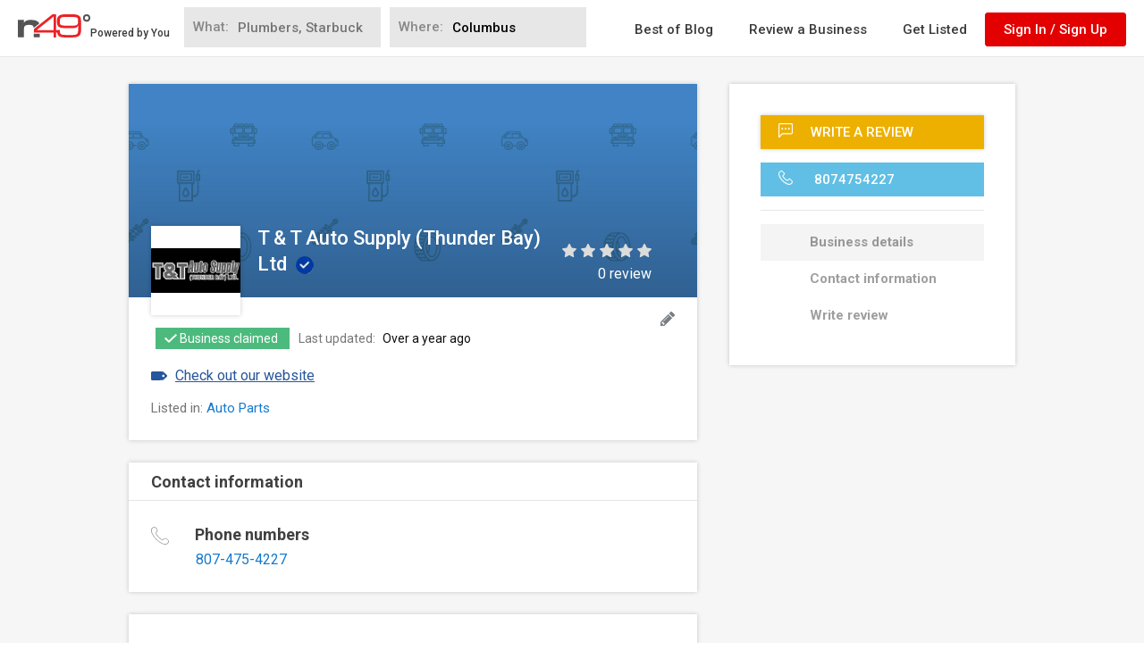

--- FILE ---
content_type: text/html; charset=utf-8
request_url: https://www.google.com/recaptcha/api2/anchor?ar=1&k=6LdgVgcUAAAAAP9c0KOEU9HL_eTdnplY8V4wsiee&co=aHR0cHM6Ly93d3cubjQ5LmNvbTo0NDM.&hl=en&v=PoyoqOPhxBO7pBk68S4YbpHZ&size=normal&anchor-ms=20000&execute-ms=30000&cb=bubkfrauiy0k
body_size: 49183
content:
<!DOCTYPE HTML><html dir="ltr" lang="en"><head><meta http-equiv="Content-Type" content="text/html; charset=UTF-8">
<meta http-equiv="X-UA-Compatible" content="IE=edge">
<title>reCAPTCHA</title>
<style type="text/css">
/* cyrillic-ext */
@font-face {
  font-family: 'Roboto';
  font-style: normal;
  font-weight: 400;
  font-stretch: 100%;
  src: url(//fonts.gstatic.com/s/roboto/v48/KFO7CnqEu92Fr1ME7kSn66aGLdTylUAMa3GUBHMdazTgWw.woff2) format('woff2');
  unicode-range: U+0460-052F, U+1C80-1C8A, U+20B4, U+2DE0-2DFF, U+A640-A69F, U+FE2E-FE2F;
}
/* cyrillic */
@font-face {
  font-family: 'Roboto';
  font-style: normal;
  font-weight: 400;
  font-stretch: 100%;
  src: url(//fonts.gstatic.com/s/roboto/v48/KFO7CnqEu92Fr1ME7kSn66aGLdTylUAMa3iUBHMdazTgWw.woff2) format('woff2');
  unicode-range: U+0301, U+0400-045F, U+0490-0491, U+04B0-04B1, U+2116;
}
/* greek-ext */
@font-face {
  font-family: 'Roboto';
  font-style: normal;
  font-weight: 400;
  font-stretch: 100%;
  src: url(//fonts.gstatic.com/s/roboto/v48/KFO7CnqEu92Fr1ME7kSn66aGLdTylUAMa3CUBHMdazTgWw.woff2) format('woff2');
  unicode-range: U+1F00-1FFF;
}
/* greek */
@font-face {
  font-family: 'Roboto';
  font-style: normal;
  font-weight: 400;
  font-stretch: 100%;
  src: url(//fonts.gstatic.com/s/roboto/v48/KFO7CnqEu92Fr1ME7kSn66aGLdTylUAMa3-UBHMdazTgWw.woff2) format('woff2');
  unicode-range: U+0370-0377, U+037A-037F, U+0384-038A, U+038C, U+038E-03A1, U+03A3-03FF;
}
/* math */
@font-face {
  font-family: 'Roboto';
  font-style: normal;
  font-weight: 400;
  font-stretch: 100%;
  src: url(//fonts.gstatic.com/s/roboto/v48/KFO7CnqEu92Fr1ME7kSn66aGLdTylUAMawCUBHMdazTgWw.woff2) format('woff2');
  unicode-range: U+0302-0303, U+0305, U+0307-0308, U+0310, U+0312, U+0315, U+031A, U+0326-0327, U+032C, U+032F-0330, U+0332-0333, U+0338, U+033A, U+0346, U+034D, U+0391-03A1, U+03A3-03A9, U+03B1-03C9, U+03D1, U+03D5-03D6, U+03F0-03F1, U+03F4-03F5, U+2016-2017, U+2034-2038, U+203C, U+2040, U+2043, U+2047, U+2050, U+2057, U+205F, U+2070-2071, U+2074-208E, U+2090-209C, U+20D0-20DC, U+20E1, U+20E5-20EF, U+2100-2112, U+2114-2115, U+2117-2121, U+2123-214F, U+2190, U+2192, U+2194-21AE, U+21B0-21E5, U+21F1-21F2, U+21F4-2211, U+2213-2214, U+2216-22FF, U+2308-230B, U+2310, U+2319, U+231C-2321, U+2336-237A, U+237C, U+2395, U+239B-23B7, U+23D0, U+23DC-23E1, U+2474-2475, U+25AF, U+25B3, U+25B7, U+25BD, U+25C1, U+25CA, U+25CC, U+25FB, U+266D-266F, U+27C0-27FF, U+2900-2AFF, U+2B0E-2B11, U+2B30-2B4C, U+2BFE, U+3030, U+FF5B, U+FF5D, U+1D400-1D7FF, U+1EE00-1EEFF;
}
/* symbols */
@font-face {
  font-family: 'Roboto';
  font-style: normal;
  font-weight: 400;
  font-stretch: 100%;
  src: url(//fonts.gstatic.com/s/roboto/v48/KFO7CnqEu92Fr1ME7kSn66aGLdTylUAMaxKUBHMdazTgWw.woff2) format('woff2');
  unicode-range: U+0001-000C, U+000E-001F, U+007F-009F, U+20DD-20E0, U+20E2-20E4, U+2150-218F, U+2190, U+2192, U+2194-2199, U+21AF, U+21E6-21F0, U+21F3, U+2218-2219, U+2299, U+22C4-22C6, U+2300-243F, U+2440-244A, U+2460-24FF, U+25A0-27BF, U+2800-28FF, U+2921-2922, U+2981, U+29BF, U+29EB, U+2B00-2BFF, U+4DC0-4DFF, U+FFF9-FFFB, U+10140-1018E, U+10190-1019C, U+101A0, U+101D0-101FD, U+102E0-102FB, U+10E60-10E7E, U+1D2C0-1D2D3, U+1D2E0-1D37F, U+1F000-1F0FF, U+1F100-1F1AD, U+1F1E6-1F1FF, U+1F30D-1F30F, U+1F315, U+1F31C, U+1F31E, U+1F320-1F32C, U+1F336, U+1F378, U+1F37D, U+1F382, U+1F393-1F39F, U+1F3A7-1F3A8, U+1F3AC-1F3AF, U+1F3C2, U+1F3C4-1F3C6, U+1F3CA-1F3CE, U+1F3D4-1F3E0, U+1F3ED, U+1F3F1-1F3F3, U+1F3F5-1F3F7, U+1F408, U+1F415, U+1F41F, U+1F426, U+1F43F, U+1F441-1F442, U+1F444, U+1F446-1F449, U+1F44C-1F44E, U+1F453, U+1F46A, U+1F47D, U+1F4A3, U+1F4B0, U+1F4B3, U+1F4B9, U+1F4BB, U+1F4BF, U+1F4C8-1F4CB, U+1F4D6, U+1F4DA, U+1F4DF, U+1F4E3-1F4E6, U+1F4EA-1F4ED, U+1F4F7, U+1F4F9-1F4FB, U+1F4FD-1F4FE, U+1F503, U+1F507-1F50B, U+1F50D, U+1F512-1F513, U+1F53E-1F54A, U+1F54F-1F5FA, U+1F610, U+1F650-1F67F, U+1F687, U+1F68D, U+1F691, U+1F694, U+1F698, U+1F6AD, U+1F6B2, U+1F6B9-1F6BA, U+1F6BC, U+1F6C6-1F6CF, U+1F6D3-1F6D7, U+1F6E0-1F6EA, U+1F6F0-1F6F3, U+1F6F7-1F6FC, U+1F700-1F7FF, U+1F800-1F80B, U+1F810-1F847, U+1F850-1F859, U+1F860-1F887, U+1F890-1F8AD, U+1F8B0-1F8BB, U+1F8C0-1F8C1, U+1F900-1F90B, U+1F93B, U+1F946, U+1F984, U+1F996, U+1F9E9, U+1FA00-1FA6F, U+1FA70-1FA7C, U+1FA80-1FA89, U+1FA8F-1FAC6, U+1FACE-1FADC, U+1FADF-1FAE9, U+1FAF0-1FAF8, U+1FB00-1FBFF;
}
/* vietnamese */
@font-face {
  font-family: 'Roboto';
  font-style: normal;
  font-weight: 400;
  font-stretch: 100%;
  src: url(//fonts.gstatic.com/s/roboto/v48/KFO7CnqEu92Fr1ME7kSn66aGLdTylUAMa3OUBHMdazTgWw.woff2) format('woff2');
  unicode-range: U+0102-0103, U+0110-0111, U+0128-0129, U+0168-0169, U+01A0-01A1, U+01AF-01B0, U+0300-0301, U+0303-0304, U+0308-0309, U+0323, U+0329, U+1EA0-1EF9, U+20AB;
}
/* latin-ext */
@font-face {
  font-family: 'Roboto';
  font-style: normal;
  font-weight: 400;
  font-stretch: 100%;
  src: url(//fonts.gstatic.com/s/roboto/v48/KFO7CnqEu92Fr1ME7kSn66aGLdTylUAMa3KUBHMdazTgWw.woff2) format('woff2');
  unicode-range: U+0100-02BA, U+02BD-02C5, U+02C7-02CC, U+02CE-02D7, U+02DD-02FF, U+0304, U+0308, U+0329, U+1D00-1DBF, U+1E00-1E9F, U+1EF2-1EFF, U+2020, U+20A0-20AB, U+20AD-20C0, U+2113, U+2C60-2C7F, U+A720-A7FF;
}
/* latin */
@font-face {
  font-family: 'Roboto';
  font-style: normal;
  font-weight: 400;
  font-stretch: 100%;
  src: url(//fonts.gstatic.com/s/roboto/v48/KFO7CnqEu92Fr1ME7kSn66aGLdTylUAMa3yUBHMdazQ.woff2) format('woff2');
  unicode-range: U+0000-00FF, U+0131, U+0152-0153, U+02BB-02BC, U+02C6, U+02DA, U+02DC, U+0304, U+0308, U+0329, U+2000-206F, U+20AC, U+2122, U+2191, U+2193, U+2212, U+2215, U+FEFF, U+FFFD;
}
/* cyrillic-ext */
@font-face {
  font-family: 'Roboto';
  font-style: normal;
  font-weight: 500;
  font-stretch: 100%;
  src: url(//fonts.gstatic.com/s/roboto/v48/KFO7CnqEu92Fr1ME7kSn66aGLdTylUAMa3GUBHMdazTgWw.woff2) format('woff2');
  unicode-range: U+0460-052F, U+1C80-1C8A, U+20B4, U+2DE0-2DFF, U+A640-A69F, U+FE2E-FE2F;
}
/* cyrillic */
@font-face {
  font-family: 'Roboto';
  font-style: normal;
  font-weight: 500;
  font-stretch: 100%;
  src: url(//fonts.gstatic.com/s/roboto/v48/KFO7CnqEu92Fr1ME7kSn66aGLdTylUAMa3iUBHMdazTgWw.woff2) format('woff2');
  unicode-range: U+0301, U+0400-045F, U+0490-0491, U+04B0-04B1, U+2116;
}
/* greek-ext */
@font-face {
  font-family: 'Roboto';
  font-style: normal;
  font-weight: 500;
  font-stretch: 100%;
  src: url(//fonts.gstatic.com/s/roboto/v48/KFO7CnqEu92Fr1ME7kSn66aGLdTylUAMa3CUBHMdazTgWw.woff2) format('woff2');
  unicode-range: U+1F00-1FFF;
}
/* greek */
@font-face {
  font-family: 'Roboto';
  font-style: normal;
  font-weight: 500;
  font-stretch: 100%;
  src: url(//fonts.gstatic.com/s/roboto/v48/KFO7CnqEu92Fr1ME7kSn66aGLdTylUAMa3-UBHMdazTgWw.woff2) format('woff2');
  unicode-range: U+0370-0377, U+037A-037F, U+0384-038A, U+038C, U+038E-03A1, U+03A3-03FF;
}
/* math */
@font-face {
  font-family: 'Roboto';
  font-style: normal;
  font-weight: 500;
  font-stretch: 100%;
  src: url(//fonts.gstatic.com/s/roboto/v48/KFO7CnqEu92Fr1ME7kSn66aGLdTylUAMawCUBHMdazTgWw.woff2) format('woff2');
  unicode-range: U+0302-0303, U+0305, U+0307-0308, U+0310, U+0312, U+0315, U+031A, U+0326-0327, U+032C, U+032F-0330, U+0332-0333, U+0338, U+033A, U+0346, U+034D, U+0391-03A1, U+03A3-03A9, U+03B1-03C9, U+03D1, U+03D5-03D6, U+03F0-03F1, U+03F4-03F5, U+2016-2017, U+2034-2038, U+203C, U+2040, U+2043, U+2047, U+2050, U+2057, U+205F, U+2070-2071, U+2074-208E, U+2090-209C, U+20D0-20DC, U+20E1, U+20E5-20EF, U+2100-2112, U+2114-2115, U+2117-2121, U+2123-214F, U+2190, U+2192, U+2194-21AE, U+21B0-21E5, U+21F1-21F2, U+21F4-2211, U+2213-2214, U+2216-22FF, U+2308-230B, U+2310, U+2319, U+231C-2321, U+2336-237A, U+237C, U+2395, U+239B-23B7, U+23D0, U+23DC-23E1, U+2474-2475, U+25AF, U+25B3, U+25B7, U+25BD, U+25C1, U+25CA, U+25CC, U+25FB, U+266D-266F, U+27C0-27FF, U+2900-2AFF, U+2B0E-2B11, U+2B30-2B4C, U+2BFE, U+3030, U+FF5B, U+FF5D, U+1D400-1D7FF, U+1EE00-1EEFF;
}
/* symbols */
@font-face {
  font-family: 'Roboto';
  font-style: normal;
  font-weight: 500;
  font-stretch: 100%;
  src: url(//fonts.gstatic.com/s/roboto/v48/KFO7CnqEu92Fr1ME7kSn66aGLdTylUAMaxKUBHMdazTgWw.woff2) format('woff2');
  unicode-range: U+0001-000C, U+000E-001F, U+007F-009F, U+20DD-20E0, U+20E2-20E4, U+2150-218F, U+2190, U+2192, U+2194-2199, U+21AF, U+21E6-21F0, U+21F3, U+2218-2219, U+2299, U+22C4-22C6, U+2300-243F, U+2440-244A, U+2460-24FF, U+25A0-27BF, U+2800-28FF, U+2921-2922, U+2981, U+29BF, U+29EB, U+2B00-2BFF, U+4DC0-4DFF, U+FFF9-FFFB, U+10140-1018E, U+10190-1019C, U+101A0, U+101D0-101FD, U+102E0-102FB, U+10E60-10E7E, U+1D2C0-1D2D3, U+1D2E0-1D37F, U+1F000-1F0FF, U+1F100-1F1AD, U+1F1E6-1F1FF, U+1F30D-1F30F, U+1F315, U+1F31C, U+1F31E, U+1F320-1F32C, U+1F336, U+1F378, U+1F37D, U+1F382, U+1F393-1F39F, U+1F3A7-1F3A8, U+1F3AC-1F3AF, U+1F3C2, U+1F3C4-1F3C6, U+1F3CA-1F3CE, U+1F3D4-1F3E0, U+1F3ED, U+1F3F1-1F3F3, U+1F3F5-1F3F7, U+1F408, U+1F415, U+1F41F, U+1F426, U+1F43F, U+1F441-1F442, U+1F444, U+1F446-1F449, U+1F44C-1F44E, U+1F453, U+1F46A, U+1F47D, U+1F4A3, U+1F4B0, U+1F4B3, U+1F4B9, U+1F4BB, U+1F4BF, U+1F4C8-1F4CB, U+1F4D6, U+1F4DA, U+1F4DF, U+1F4E3-1F4E6, U+1F4EA-1F4ED, U+1F4F7, U+1F4F9-1F4FB, U+1F4FD-1F4FE, U+1F503, U+1F507-1F50B, U+1F50D, U+1F512-1F513, U+1F53E-1F54A, U+1F54F-1F5FA, U+1F610, U+1F650-1F67F, U+1F687, U+1F68D, U+1F691, U+1F694, U+1F698, U+1F6AD, U+1F6B2, U+1F6B9-1F6BA, U+1F6BC, U+1F6C6-1F6CF, U+1F6D3-1F6D7, U+1F6E0-1F6EA, U+1F6F0-1F6F3, U+1F6F7-1F6FC, U+1F700-1F7FF, U+1F800-1F80B, U+1F810-1F847, U+1F850-1F859, U+1F860-1F887, U+1F890-1F8AD, U+1F8B0-1F8BB, U+1F8C0-1F8C1, U+1F900-1F90B, U+1F93B, U+1F946, U+1F984, U+1F996, U+1F9E9, U+1FA00-1FA6F, U+1FA70-1FA7C, U+1FA80-1FA89, U+1FA8F-1FAC6, U+1FACE-1FADC, U+1FADF-1FAE9, U+1FAF0-1FAF8, U+1FB00-1FBFF;
}
/* vietnamese */
@font-face {
  font-family: 'Roboto';
  font-style: normal;
  font-weight: 500;
  font-stretch: 100%;
  src: url(//fonts.gstatic.com/s/roboto/v48/KFO7CnqEu92Fr1ME7kSn66aGLdTylUAMa3OUBHMdazTgWw.woff2) format('woff2');
  unicode-range: U+0102-0103, U+0110-0111, U+0128-0129, U+0168-0169, U+01A0-01A1, U+01AF-01B0, U+0300-0301, U+0303-0304, U+0308-0309, U+0323, U+0329, U+1EA0-1EF9, U+20AB;
}
/* latin-ext */
@font-face {
  font-family: 'Roboto';
  font-style: normal;
  font-weight: 500;
  font-stretch: 100%;
  src: url(//fonts.gstatic.com/s/roboto/v48/KFO7CnqEu92Fr1ME7kSn66aGLdTylUAMa3KUBHMdazTgWw.woff2) format('woff2');
  unicode-range: U+0100-02BA, U+02BD-02C5, U+02C7-02CC, U+02CE-02D7, U+02DD-02FF, U+0304, U+0308, U+0329, U+1D00-1DBF, U+1E00-1E9F, U+1EF2-1EFF, U+2020, U+20A0-20AB, U+20AD-20C0, U+2113, U+2C60-2C7F, U+A720-A7FF;
}
/* latin */
@font-face {
  font-family: 'Roboto';
  font-style: normal;
  font-weight: 500;
  font-stretch: 100%;
  src: url(//fonts.gstatic.com/s/roboto/v48/KFO7CnqEu92Fr1ME7kSn66aGLdTylUAMa3yUBHMdazQ.woff2) format('woff2');
  unicode-range: U+0000-00FF, U+0131, U+0152-0153, U+02BB-02BC, U+02C6, U+02DA, U+02DC, U+0304, U+0308, U+0329, U+2000-206F, U+20AC, U+2122, U+2191, U+2193, U+2212, U+2215, U+FEFF, U+FFFD;
}
/* cyrillic-ext */
@font-face {
  font-family: 'Roboto';
  font-style: normal;
  font-weight: 900;
  font-stretch: 100%;
  src: url(//fonts.gstatic.com/s/roboto/v48/KFO7CnqEu92Fr1ME7kSn66aGLdTylUAMa3GUBHMdazTgWw.woff2) format('woff2');
  unicode-range: U+0460-052F, U+1C80-1C8A, U+20B4, U+2DE0-2DFF, U+A640-A69F, U+FE2E-FE2F;
}
/* cyrillic */
@font-face {
  font-family: 'Roboto';
  font-style: normal;
  font-weight: 900;
  font-stretch: 100%;
  src: url(//fonts.gstatic.com/s/roboto/v48/KFO7CnqEu92Fr1ME7kSn66aGLdTylUAMa3iUBHMdazTgWw.woff2) format('woff2');
  unicode-range: U+0301, U+0400-045F, U+0490-0491, U+04B0-04B1, U+2116;
}
/* greek-ext */
@font-face {
  font-family: 'Roboto';
  font-style: normal;
  font-weight: 900;
  font-stretch: 100%;
  src: url(//fonts.gstatic.com/s/roboto/v48/KFO7CnqEu92Fr1ME7kSn66aGLdTylUAMa3CUBHMdazTgWw.woff2) format('woff2');
  unicode-range: U+1F00-1FFF;
}
/* greek */
@font-face {
  font-family: 'Roboto';
  font-style: normal;
  font-weight: 900;
  font-stretch: 100%;
  src: url(//fonts.gstatic.com/s/roboto/v48/KFO7CnqEu92Fr1ME7kSn66aGLdTylUAMa3-UBHMdazTgWw.woff2) format('woff2');
  unicode-range: U+0370-0377, U+037A-037F, U+0384-038A, U+038C, U+038E-03A1, U+03A3-03FF;
}
/* math */
@font-face {
  font-family: 'Roboto';
  font-style: normal;
  font-weight: 900;
  font-stretch: 100%;
  src: url(//fonts.gstatic.com/s/roboto/v48/KFO7CnqEu92Fr1ME7kSn66aGLdTylUAMawCUBHMdazTgWw.woff2) format('woff2');
  unicode-range: U+0302-0303, U+0305, U+0307-0308, U+0310, U+0312, U+0315, U+031A, U+0326-0327, U+032C, U+032F-0330, U+0332-0333, U+0338, U+033A, U+0346, U+034D, U+0391-03A1, U+03A3-03A9, U+03B1-03C9, U+03D1, U+03D5-03D6, U+03F0-03F1, U+03F4-03F5, U+2016-2017, U+2034-2038, U+203C, U+2040, U+2043, U+2047, U+2050, U+2057, U+205F, U+2070-2071, U+2074-208E, U+2090-209C, U+20D0-20DC, U+20E1, U+20E5-20EF, U+2100-2112, U+2114-2115, U+2117-2121, U+2123-214F, U+2190, U+2192, U+2194-21AE, U+21B0-21E5, U+21F1-21F2, U+21F4-2211, U+2213-2214, U+2216-22FF, U+2308-230B, U+2310, U+2319, U+231C-2321, U+2336-237A, U+237C, U+2395, U+239B-23B7, U+23D0, U+23DC-23E1, U+2474-2475, U+25AF, U+25B3, U+25B7, U+25BD, U+25C1, U+25CA, U+25CC, U+25FB, U+266D-266F, U+27C0-27FF, U+2900-2AFF, U+2B0E-2B11, U+2B30-2B4C, U+2BFE, U+3030, U+FF5B, U+FF5D, U+1D400-1D7FF, U+1EE00-1EEFF;
}
/* symbols */
@font-face {
  font-family: 'Roboto';
  font-style: normal;
  font-weight: 900;
  font-stretch: 100%;
  src: url(//fonts.gstatic.com/s/roboto/v48/KFO7CnqEu92Fr1ME7kSn66aGLdTylUAMaxKUBHMdazTgWw.woff2) format('woff2');
  unicode-range: U+0001-000C, U+000E-001F, U+007F-009F, U+20DD-20E0, U+20E2-20E4, U+2150-218F, U+2190, U+2192, U+2194-2199, U+21AF, U+21E6-21F0, U+21F3, U+2218-2219, U+2299, U+22C4-22C6, U+2300-243F, U+2440-244A, U+2460-24FF, U+25A0-27BF, U+2800-28FF, U+2921-2922, U+2981, U+29BF, U+29EB, U+2B00-2BFF, U+4DC0-4DFF, U+FFF9-FFFB, U+10140-1018E, U+10190-1019C, U+101A0, U+101D0-101FD, U+102E0-102FB, U+10E60-10E7E, U+1D2C0-1D2D3, U+1D2E0-1D37F, U+1F000-1F0FF, U+1F100-1F1AD, U+1F1E6-1F1FF, U+1F30D-1F30F, U+1F315, U+1F31C, U+1F31E, U+1F320-1F32C, U+1F336, U+1F378, U+1F37D, U+1F382, U+1F393-1F39F, U+1F3A7-1F3A8, U+1F3AC-1F3AF, U+1F3C2, U+1F3C4-1F3C6, U+1F3CA-1F3CE, U+1F3D4-1F3E0, U+1F3ED, U+1F3F1-1F3F3, U+1F3F5-1F3F7, U+1F408, U+1F415, U+1F41F, U+1F426, U+1F43F, U+1F441-1F442, U+1F444, U+1F446-1F449, U+1F44C-1F44E, U+1F453, U+1F46A, U+1F47D, U+1F4A3, U+1F4B0, U+1F4B3, U+1F4B9, U+1F4BB, U+1F4BF, U+1F4C8-1F4CB, U+1F4D6, U+1F4DA, U+1F4DF, U+1F4E3-1F4E6, U+1F4EA-1F4ED, U+1F4F7, U+1F4F9-1F4FB, U+1F4FD-1F4FE, U+1F503, U+1F507-1F50B, U+1F50D, U+1F512-1F513, U+1F53E-1F54A, U+1F54F-1F5FA, U+1F610, U+1F650-1F67F, U+1F687, U+1F68D, U+1F691, U+1F694, U+1F698, U+1F6AD, U+1F6B2, U+1F6B9-1F6BA, U+1F6BC, U+1F6C6-1F6CF, U+1F6D3-1F6D7, U+1F6E0-1F6EA, U+1F6F0-1F6F3, U+1F6F7-1F6FC, U+1F700-1F7FF, U+1F800-1F80B, U+1F810-1F847, U+1F850-1F859, U+1F860-1F887, U+1F890-1F8AD, U+1F8B0-1F8BB, U+1F8C0-1F8C1, U+1F900-1F90B, U+1F93B, U+1F946, U+1F984, U+1F996, U+1F9E9, U+1FA00-1FA6F, U+1FA70-1FA7C, U+1FA80-1FA89, U+1FA8F-1FAC6, U+1FACE-1FADC, U+1FADF-1FAE9, U+1FAF0-1FAF8, U+1FB00-1FBFF;
}
/* vietnamese */
@font-face {
  font-family: 'Roboto';
  font-style: normal;
  font-weight: 900;
  font-stretch: 100%;
  src: url(//fonts.gstatic.com/s/roboto/v48/KFO7CnqEu92Fr1ME7kSn66aGLdTylUAMa3OUBHMdazTgWw.woff2) format('woff2');
  unicode-range: U+0102-0103, U+0110-0111, U+0128-0129, U+0168-0169, U+01A0-01A1, U+01AF-01B0, U+0300-0301, U+0303-0304, U+0308-0309, U+0323, U+0329, U+1EA0-1EF9, U+20AB;
}
/* latin-ext */
@font-face {
  font-family: 'Roboto';
  font-style: normal;
  font-weight: 900;
  font-stretch: 100%;
  src: url(//fonts.gstatic.com/s/roboto/v48/KFO7CnqEu92Fr1ME7kSn66aGLdTylUAMa3KUBHMdazTgWw.woff2) format('woff2');
  unicode-range: U+0100-02BA, U+02BD-02C5, U+02C7-02CC, U+02CE-02D7, U+02DD-02FF, U+0304, U+0308, U+0329, U+1D00-1DBF, U+1E00-1E9F, U+1EF2-1EFF, U+2020, U+20A0-20AB, U+20AD-20C0, U+2113, U+2C60-2C7F, U+A720-A7FF;
}
/* latin */
@font-face {
  font-family: 'Roboto';
  font-style: normal;
  font-weight: 900;
  font-stretch: 100%;
  src: url(//fonts.gstatic.com/s/roboto/v48/KFO7CnqEu92Fr1ME7kSn66aGLdTylUAMa3yUBHMdazQ.woff2) format('woff2');
  unicode-range: U+0000-00FF, U+0131, U+0152-0153, U+02BB-02BC, U+02C6, U+02DA, U+02DC, U+0304, U+0308, U+0329, U+2000-206F, U+20AC, U+2122, U+2191, U+2193, U+2212, U+2215, U+FEFF, U+FFFD;
}

</style>
<link rel="stylesheet" type="text/css" href="https://www.gstatic.com/recaptcha/releases/PoyoqOPhxBO7pBk68S4YbpHZ/styles__ltr.css">
<script nonce="81bpgd6OMDtq7OaPiz4P8Q" type="text/javascript">window['__recaptcha_api'] = 'https://www.google.com/recaptcha/api2/';</script>
<script type="text/javascript" src="https://www.gstatic.com/recaptcha/releases/PoyoqOPhxBO7pBk68S4YbpHZ/recaptcha__en.js" nonce="81bpgd6OMDtq7OaPiz4P8Q">
      
    </script></head>
<body><div id="rc-anchor-alert" class="rc-anchor-alert"></div>
<input type="hidden" id="recaptcha-token" value="[base64]">
<script type="text/javascript" nonce="81bpgd6OMDtq7OaPiz4P8Q">
      recaptcha.anchor.Main.init("[\x22ainput\x22,[\x22bgdata\x22,\x22\x22,\[base64]/[base64]/[base64]/[base64]/[base64]/UltsKytdPUU6KEU8MjA0OD9SW2wrK109RT4+NnwxOTI6KChFJjY0NTEyKT09NTUyOTYmJk0rMTxjLmxlbmd0aCYmKGMuY2hhckNvZGVBdChNKzEpJjY0NTEyKT09NTYzMjA/[base64]/[base64]/[base64]/[base64]/[base64]/[base64]/[base64]\x22,\[base64]\\u003d\x22,\x22wrB8fsOVU8K0YAzCtwI1w7YDw47DgMK1HMO6SRcYw43CsGlKw7/DuMO0wp/CoHklXw3CkMKgw6paEHh1P8KRGiRHw5h/wrwdQ13DgcOtHcO3woVzw7VUwrU7w4lEwqEpw7fCs2rCqHsuPMOeGxcHTcOSJcOHNRHCgQMPMGNQERo7M8Kgwo1kw7UEwoHDksO1McK7KMOKw67CmcOJeErDkMKPw53DsB4qwqJSw7/Cu8KZGMKwAMO4GxZqwqdES8OpL1sHwrzDhybDqlZBwrR+PDXDrsKHNWNhHBPDkcOIwocrE8KIw4/CiMOuw7jDkxM1SH3CnMKEwobDgVAbwqfDvsOnwqopwrvDvMKbwqjCs8K8dQouwrLCkl/Dpl4NwqXCmcKXwq4bMsKXw7R4PcKOwqYCLsKLwrHCq8KyeMOJG8Kww4fCv27Dv8KTw7kpecOfCcKhYsOMw4zCicONGcOSfRbDrgAYw6BRw5vDjMOlNcOCJMO9NsO3EW8IVCfCqRbCiMKLGT5lw5Mxw5fDsE1jOz/[base64]/DtkEDwrrDssOZY8Oxw6DCq0fDmcOyw5/DsMKQH8OawrXDsSNLw7RiCsK9w5fDiUl8fX3DthVTw7/CuMK2YsOlw7HDt8KOGMKZw4BvXMOXVMKkMcK+FHIwwrR3wq9uwqpowofDlkp2wqhBcGDCmlwCwpDDhMOEMCgBb1ldRzLDu8Ouwq3Dsjtcw7cwKxRtEkB8wq0tZmY2MXIxFF/[base64]/CocKPYgg9wq0ibMOEUsOuwo/[base64]/DsU9Rw6bCu8KmFBdOwpcew4ElID/DsmxlJMKfwo44w43Dsy1AwqVgU8OXZsKQwr7CocKxwofCgG48wqoIwonCpsOMwrDDizvDpcOoHsKAwqPCondfOEIKOzHCpcKAwqtSw6h0woEgNMKoAsKzwoLDjVbCpg4Mwq9lP0XCusKowq9TK2EsJcOWwp0eXsOIbRViw7hDwq5xHxPCm8OPw4/DqMK6NxkEw73Dj8KZwqLDugzDiWLDun/[base64]/[base64]/w7rDiwMiaMKLLcOxbWkxC1xUKl8udTPCgyHDugTCp8KCwpE/wr/DvcObZkA2XwAMwrZdLMOHwq3DgsOHwpRcVcKxw5sYU8OLwoAtVMOzEHvCrMKTXwbCusONDEkFLcOlw7E3US1GcnrCu8OUHVYsDmHCvUNnwoDCo09dw7DCoD7Dh3tGw4nCscKmYAPCpMK3ccKIwrNaX8OMwoF5w7B5wpXCpcOjwqorOwHDlMObV249w5LDrQJUZsKQIC/[base64]/w6Y3w63DrcKxX8KjGsKmwrMswrzCrXbChcOHIE1bdcOLKcKTe1cIdWDCjcOEX8O8w5IuPsKWwrZgwoFLwrFvYcK4woXCu8O0wqAGPMKXP8OxbxLCnsK4wo3DmcK6wp7ChG0HKMKGwrrCql04w47CsMOHK8K9w7/[base64]/DlsKqA8KzTmXDv8KUW3ENfsKOdUTCiMK1M8OHw4VFfkQ3w6jDqsKjwp/Duwd0wqbDp8KUE8KRNcO+QhvDm25RcA/DrEDDtw3Duz00wr02J8OFwpsHCcKVKcOrAsO+wrlaemnDg8Kfw5J0fsOewo5gwozCvApRwobDoRNKJiBBUDzCnsKhwrpWwo/Dk8O5w7BVw6zDtWsNw5s/[base64]/Dpi3CtTo0WsKMHcKhcsKGw4JtwrNMwqfDr8KfwofChxjCscOpwrYvw5/[base64]/DuSzCj0jCiTHDqy1awr/CtMKRKF4WwqMLw7nDrcOLwrEXDMKPUcKqwoA6wqZ6RMKUwr7Ci8O4w7RcdsOpbzTCoHXDo8OHXnrCvhlpI8OPwq0sw5DCtMKJCQvCiCY/[base64]/[base64]/wpjDvSnDmhs6w47Di8KveMOeNsK1w71Pw4Z0VMOZJCkhwo06NQTDisKaw6FLA8ORwqjDgWZgHMOywq/DlMKaw6fDonxDTcKpJcKtwocRPUY6w7c9woDCl8Kww7Y6RiXCnCnDl8OCw69zwrJWwp3Cr31QFcONPzBXwp7Dp2zDj8OJw5Rdwr7Co8OMInhRfsOnwr7DuMK2YMOmw7F8w7YIw5dYBMOJw6HCmMKOw6/CnMOuwr4fIsOtF0jDgilMwp0Xw6UOK8KbNzpVLQnCvsK5UQRLMkpSwoojwq7CiDfDhWxKw70iFsKMd8OEw4QSVcKDLjoRwq/CsMKFTsOXwpnDtX1iFcKiw6zCpMOQBi7DjsO6RcOHw6nDksKzPsOyf8O0wr/DulAvw4w6wrfDgG1pXMKeRQZQw6vDsA/CisOVYcKRfcK8w6LCp8OfEsKLwq7Dg8OzwpRoeFYQwqLClcKxw6J8SsOeM8KbwrhGPsKbwqNPw5zClcOFUcO/w7LDpsKSJl7DvlzDmcKKw5XDrsKbe0kjMsOafsK4wo0awo9jLmkYVwQ2wrnCoW3Cl8KfbDfDl13CsF0SaSbDsiYoWMK+OcO1Q2XCt3DDlsKewolDwoAMAiLCmMK9wpQ7H2bCjAnDqmhbGsO/w5fDsQldw5/CrcOfO0Abw67CnsOfFn/[base64]/wr12AjFww74KRcKMwoIcOkDDhzt2Fn7DmsKWwpXDmMOOw5McAkHClFbCvTnDhMKAJC/[base64]/[base64]/ClQNdasOEwoRDOsK1w7YJwpgWw4g/wpUnccO/w6bCgsKKwoTDn8KkMmDDoUPDkwvCtUVNw6rCmzk5QcKkw5x9J8KGBSdjIAdCBsOewrXDnMKyw5jClMOzTMOxIz4mNcK/O1ApwpfCncOww5vCj8Kkw6sDw7scMcO9wpnCjR7DjGZTw7lYw7kWwr3CvkUcUUlrwoJow5PCq8KGc34neMOzw5w7GWVWwq58woQvCEwhw5rCpE3Di3EqUcKESQTCusO3Flt7On3Dt8KJwq7Cjw9XcsOew4DDtCRMVn/DnSTDsyorwo9hA8K1w7fCv8OIDDkjwpHCnT7Ck0BxwpF4woHClmIIPQEEwp3Dg8KFbsKcJAHCoWzDocKdwprDiEBEdMK/[base64]/DnjnCv8KGw6vDkQfDiUt/[base64]/ClkzDqR/Donc6ZMO+bsO+wqDCgcOPwrjDmALDscK5f8KYU13Dp8KSw5ZMf0fCgy7DgsK3PS5yw7kOw4JLw6kXwrDChsOQf8Olw4PDjcOrSDwmw7wvw50LMMOcIXk4wrJSwpDDpsOFUCpwF8OhwovDtsOZwqDCiD0nJsOgVsKaWyxiUHXCuAsQw7fDoMKswr/CjsKiw6TDo8KYwoM/wrvDqh4MwqI5FgQUfsKNw5DDhgzDmQfDqwFiw6jCqsO7EkTCrApFdhPClAvCvmguwqBrw4zDrcKDw4XDm3/[base64]/DgxHCncKaTsKpw6ImXsKIEMOeY8KYM09QB8OuSGlOOTzCoQXCoGFgacOmwrfDvcKrw4RNGkjDogEiwoTDp0jDhVlSwrzDnsKLLDjDj2fCs8O+JEfCi3LCr8OBCMOVScKew7PDv8OawrcHw7DDrcOxSyrCuxDCo2nCtWN+w4fDvGw1TX4rP8OOa8Kdw5/DpMKiPsOLwpYgBsOfwpPDv8KOw4HDssKuwrnCnWLCmj7CnBRDOmzCgj3Dnh/Cs8OzNMKueX8+KnbCksOFHWjCrMOCw6LDkcOnIR82woHDpyXDgcKbwqFLw7QxUcKRBMO+TMKxOSXDvh/CpcO4GGp7wq1Zw752wofDinggJGsfE8Opw4FdZGvCocKvR8KeN8OAw48Fw4/DiSjComnCkz3CmsKpcsKEIVpZBBRmWsKaCsOcJMOkH0QZw5TDrFPDuMOMGMKlwrDCosOhwppDUMKEwq3CrTzCtsKhwqvCty1bwpFaw7rCgsKZw6/[base64]/DgcO+RFgdwofDjjbDtBrCmcKCTh43VcOkwqlzcA7DnsK/wo/CnMKPccOpwpZuYRsnUiHCqDzCsMOPPcKyTUnCnGtVcsKKw4Ntw4YgwpfCrsOFw4rCpcK6PMKHew/DscKZwqTCg3g6wqwyccO0w6EOY8KmKnbDt0rDojYMUMKZTUbCucKAwo7CjGjDnTzChcOyTk1Xw4nChmbCpwPCmTZGccKoXsOrN2XDnMKHwq/[base64]/CjC0Pw4Qxwpc8wqTCkVjDrWXDhgzDrFrChQbDnxtbdngjw4fChh3CjsO3Fh0vNiXDhcO3QjnDrxXDiU/[base64]/w7lTwqvDrMKrwo8owrXDlk/CiREBwqo1wpNSw63DjS0EdMKbw6zDl8OZQk9RecKNw64kw4XChmJnwqHDmMOrwqHCpsKewqjCnsKfEMKIwplewqILwqN7w4rCiCo6w5zCoCLDnh/DoVF5e8OGwo9tw7QDS8Ogwq3DvcKHfyzCoGUEaRnDtsO5H8K5w5zDtRjCiWM2QsKvw7hJwq8MaAc3w4vDpcKbYMOEYsOvwoxqwqzDgmHDisKFEDjDvxrCucOww6RpIjrDhEtZwqQSw4gcB0LCvMOGw608HFzCusK/Ei/DnUIewofCgTnDtX/DpRAuw7rDuRLDuS18FDtTw5zCiXzCg8KSaz5racOXGHXCp8Ohw7LDmTvCmcK0f2RXw7BmwqlPdQrChTPCl8Opw5Yjw7TCpAjDm0JbwpPDnENhTHoywqYfwpPCqsOFw4Mxw5VoPsOXaFVJJQB0eWvCqcKBw7kJwoAVw7/[base64]/DtcKJw4AaAcONIw3CtcK8QF/[base64]/[base64]/DhgjCtzgJTGI0TxVvTMKowrA1wolifBA3w5bCmyNpw4/Cj0J5wq4Af3vCh0BWw5zCjcKJwqxgGX/Dj0DCt8KCEMKLwr3Dg2IdNcK3wrjCqMKFdmwpwr3DvsORasKPwq/Cij3DrE9nT8Kqw6bDusOXUsKgwoNtw6caJXXCiMKSYgRmf0PChmTDqsOSw5zChMOBw6TCr8OANcKAwqfDmhrDnxDDqUcwwo/CtsKEbMK6UsKQPGUhw6cww64GeibDpSlswpvCgQ/CmB1FwojDrkHDl3Jnw7DDknAAw68yw6/DowrDrzE/w4DCgD1GOEtZSXTDszkCNMOqTWTCp8O8Z8OTwps6PcKewpPDisO0w6zCgj3CrF0IGBQ3BXYnw6bDjx1ndBXCp1xAwqvCnsOSw6NqH8OLwpLDrWANX8KoEhHCrnzCl2IowoDClsKCdxNvw6vDoh/CmsO3FsK/w5szwrsxw5otQMO8AcKAw6vDssK0Ond1w7DDrMKaw74fccOAwrjCmRvCjcOww5w+w7TDtsKowoHCs8KPw7fDvsKQwpR1w7jDnMK8S3pjF8K+wrLDi8O3w6RWExMIwohdanjCpgLDhMOUw7PCrcKuXcK2TRXCh1Ajwo09w6lnwp7DiRDDqcO5ZGrDll7DrMKQwq/DuRTDrmnCrMKywotCKhLCmlI1wqtMw58nw6hOMsKLUTJUw7/CosKRw6LCszrCsQfCo0fCtmHCpD9JWMOUGwNCOsKywqPDji4Iw7bCqhHDrcKsKMK+c0TDmcKsw6nCvw7DoSMNw7TCvTgJfGlMwpBXC8OAE8K3w7PChW/[base64]/CmMKqwofClMKjwqwLaxzDs28Jw47CtMKTcyZOw6kEw6ZRw5rDiMKVwrvDicO2Pjxvwrpqwq1BZxPCvsKyw6kow7thwrF+WwPDi8KvIgt5ET/CmsKyPsOBwqjDpcO1fsOhw4wNfMKKwr4NwrDCt8KAC0ZRwotww5dgwrQ8w53DlMKmC8KAwrJ0WQ7CmmtYw4YRc0A0wrMqwqbDiMOFwqLCksKuwrkZwo5tGVHDvsK8wrDDtmTCucKnbMKQw5XCosKoVsK1JcOqVizDicK/[base64]/DoHpSOcKuwqDDnEU8Kk0jcCvCrmfCqDM0wqwnEVXCijjDomRiNMO4w4/[base64]/DsSzDhwQwQ8OlwrR6w6Udw6g1ecOUUjDCh8KYw5sLcMKTT8KkEmjDg8KyFBkkw4A/w7jCuMKQexHCk8OHRcOdZsKpZcOBWsKnBsO4wpPCkwNGwpR8ScO5OMKnw4Jmw5NITMOmRMKgYsOALsKEwrwCD27CnnfDmsOPwp7Cu8OETcKkwqLDq8KrwrpXFsKjCsODw4klwqZfw5FDwqV2wofDv8Kpw4DDk1ohSMK+OcKGw7lUw5HClcOhw5lGQQ1Vwr/DlmxXXiHCnmlZG8KCw5liwqLDgxIswqrDgyrDjcOJwrHDoMOOwo/Ch8KYwpJAeMKmfDjCrMOGRsKuRcOcw6EMw4rCglgYwoTDt3RYw4fDgl58XirCi3rCl8OLw7/[base64]/DmD01wqbCosK/w5AnfsOndMOEwrc+wqrCoR3DsMOWw5TDtMKBwrsjJcOKw40AbMOww7nDnsKWwrR7acKhwo9Iwq3CuQ/CrMKewrJhX8Kld1pGwpzCjMKOE8KkMV1RIcOMw6xfIsK1fsKqwrQobTBLQcOnB8OKwpsmOsKqTsOpw5wLw77Dmi/[base64]/CjigFRMKKw48Mwodzw5dmw6NQw6kvwofCvsKyXV7CkEhEaHzDkAvCnBgseiQcwpVzw6bDj8O/[base64]/DocOQw709wp5xOCLDvXTCnsKVw5tnw5HCuMKGwrnCkMKgCQYdwqHDhxJPN0/CosKVOcOnO8KJwptKW8K2CsKNwrksHVRxAit6woLCqF3ChH4OJ8O5dHPDpcOSIgrCjMK3LsOiw69zAQXCphhwMhLDm2t2wqFrwoLDh0oqw4leCsOtXkwYGsOQw6wtwrZOcBV0W8O5w40pG8KAOMKyJsOGTAfDpcOlw4lHwq/DiMKAw5zCtMOGaHHChMKvNMO7dMKxOnPDghPDi8Oiw5rDrcO6w4V+wqvDtcOdw77DoMOGQSVjPcKew5xRw63CqiFyeG/[base64]/DMOxwqMhw4fCvMOUUsKqcsO8OXlpw5TCl8ObVARwXMKBwrcbwqvDvDXDjnTDvcK6wqwYfl0jY24rwqZww58Aw4p2w6AWHWEXM0TCjAUxwqpvwo09wqHChMKEw6LDs27DuMK2OGPCmy7DocK1w507wo4TXjrDnMK6AycqZGpbJj/DqEFsw4vDr8OXOsO/UcO+a3cvw5kLwqzDvMOcwptzPMOtwrByVcONw4saw6MCAhk7w7bCoMORwrTCpsKORMOxw68/[base64]/Dsy1sWcKldkLDpcOsw5ESw4zDtMO0esKsfhvDuy3CpG9Lw4HDlcKYw6JhLGFgHsObLnTCmcOxwqPCqWJKUcOwYhrDhH1lw6nCtsKaTybCuHhlw7LDjyDCgglEf0jCsxELNyYJL8Kkw6PDmB/DucK7dkYYwoZJwprCmUsgOMKhHgLDtgUzw6rClnVGXMKYw4fCgn1+UhbDqMKFWmpUd1jDoDx1wrRVw5I/WVpGw6sREcOaVMKpFwIkImNPw6TDusKjZULDhgBZQRTCnCRqf8KEGMK5w79qWgZ7w44Yw6TCsxfCgMKCwoRqRmbDhMKmcn7CmAIgw7lpLDx1Nh4CwozDr8OKw5HCvMK4w5zDk0XCulRlMcOawqc2UMK3bF/DoUBAwpvCkMKzwrTDm8Opw5zDkXHCsC/CqMKbwqttwrHCsMONflxXRsKGw4jDs0jDt2bDiTzCucKXYhlIEB4wRlEZw6dLw7oIwrzCgcOrw5Rhw7LChx/CkH3CqWsTK8KVTy5/X8OTFMKjwrPCpcKDXQ0Bw7HDmcKqw49Ow5PDu8K3EFDDv8KLMwzDg2kPwqQLQMKNRkldwqYjwpcCw6zDrDHCnlYhw4nDicKJw7oScsOHwpXDv8K4wrbDpmrCtQF5fRbDocOEWQcQwpVYwpd0w5/DjCV4NsK1ZnodZ37DosKpwq7Ds01gw443IWx8AxxDwoFcTBATw7RKw5wXejhJwqrDjcKBw7fCh8KGwq5dFsOxwobCgcKXLQXDhWfCh8OWOcKUfcOtw4LDk8KmcC12QHTCl34OE8OId8KxdGgeCHAxwrR3wq7ClsK8YD42EMKEwo/ClsOJAMOCwrXDusKRInTDgGtQw6gsXEh8wp4tw7TDvcK/UsK+UgI5W8KSwpAZRml8c1nDpcKWw6cRw4jDkSbDgVEZd0p5wqpFwojDjsORwph3wqnCig3CiMObBcOkwrDDuMKsQlHDlwvDuMO2wpwRbQE7w74uwqxbw4HCkXTDnw0uO8O0LCNQwrTCgTPDgcOfKsK/[base64]/DhcOdwpfDqBPCl8OYwpVLw5zDmW/[base64]/ChMOPGhAiJsOdw4LDqFA6ZMKDw5zCt3XDlsOsw71/Wl8YwqbDj3DDr8OWw4AFw5fDmcKWwqjCk0BiSUDCpMK9EMKUwpbCnMKpwpomw7PClMOtOUrDrcOwfiDClcOIfyjCoRzCs8OXfizCgWfDv8KWw59ZHMO1BMKpKcKwJDjDrcKJUcOwFsK2d8KTwrXDg8KFejpxwoHCv8OICETCgsKWGMKCCcKuwqx4wqdAdMKRw6/DhsKza8OxK3DCmGXCo8Kwwq5Mw5oBw7VLw4PDq1bDvUPDniHDrBLCn8Oxd8Ouw73CicOrwqLDhsOHwqrDk0p6FsOpeX3DngQuw5TCkFpZw4NOFnrCnQ/CtlrCpsOFe8OsLcOmUcOgdzQEGm8fw69lHMKzw4jCvjgMw6wAwojDtMKNfMKXw7pzw7TDgTHCuiQlJSvDo2/CtRkRw6o9w4N2V2PCq8Khw43CisKRwpQJwrLDkMKNw5dkwpRfVsK6CMKhHMKNTMKtw4HDosO+wojDrMKbcx0kMg4jwo/DpMOxUV/ClE5lD8O5OsO+w5zCrsKuAcKReMKZwonCu8O+woLDl8OWCyoMw4R2w61AFMOwIMK/asKMw7hVEcKKAVPCgm7DnsK6wqg3U13ChzXDpcKBQ8OhbsO8NsOEw7lcJsKPQigcZwrDsnjDtsKbw6xiPgTDn2hheHl8DD1CMMOCwpfDrMOSVMOjFkx3OhrCoMOlL8KsMcKgwr5ae8OMwoI+K8Ksw4FrADsya0U+KT8ybsOxI2fCuk/CslYbw6xAw4PCvMO/CVRtw5pCQMK6wqrCkcK7w4TCjMOEw7HDrsO7GsKswqw5woHCjmTDmMKaYcO4esO/XC7Dg08Lw5VNbsOkwoXDvEhRwocdQ8KiIRTDvMKvw6JzwqzCjkwuw6fDvnNdw4fDoxIJwpwnwqN/e2XCkMK6e8Onw40vwrfCrsKHw5fCnS/DqcOpb8Knw4zDusKfCcOGwrDDsGLDqMOuTUHDrkNdSsKiwrXCvcKnIhJnw6xLwqg1AVcgW8OUwoXDicKpwonCn2/Cp8Oaw5JqGDjCucKUZcKewqrCrShVwoLCmcOxwpgFFcOBwrxnSsOYJSHCr8OGGSTDjhPCjxbDiH/[base64]/[base64]/wqhsw4fClMODd3kpw4XCuWgcIcKSw5XClMOEw5EXSk7CocKqUMKnKzPDlXTDrEfCq8K5FDTDgQvCt0zDpsOewoXCkUcMH3U/U3YEdMKZSsKbw7LClUjDlWYKw4DCsUFILVnDgB/DjcORwrXCnDYfe8OSwr8Ow4cxw7/Di8Kuw4w2R8ODIi0Fwrthw77CjcK7YSksI3oew4Vdw788wrXCnE7Cg8KBwo8JCMKPwpXCmF/CjD3DjMKmeErDqy9tKgjDvMKhHhple17DjMKHVghAWsO9w74UA8OEw7rDkhXDmlBYw5liOUlMw6Mxf3PDgVbCuxTDoMOnw7bCvhMvKFDCgSMFw5jDgMKPaFFUAWvDrRkTeMKUwqfCi2zChirCo8ObwrLDlx/Ck03CmsOlwp3Do8KMFsO1woN4cmAQazLCuxrCpDVVw53Dh8KRQzgwT8OQwq3Cth7CkDZow6/Dvld2LcKEAwbDng/CmMKacsO6BzzCnsOqTcKxYsKXw57DiH0xBxzCrlM7wr4iwo/Di8KEHcK7McKRbMOyw77DscOVwrJaw5sRw5fDilbCkz45dU0hw6oSw5/CszFfUFgvVzk6wqAObXdfD8KEwobChwvDjRwPC8K/w4JiwodXwr7DtMK2w4wJIkPCt8KQUg3DjmRWwoUNwp7Cr8KeIMKqw5ZSw7nCp1gWWMONw7/Dp37DvyfDocKAw54cwpxGEHxawovDqMK8w4XCiBIqw5fDocKMwqZFXGVawrDDuQLCgyxpw6nDuiLDlipzw6HDryXCi08jw4XCkTHDvsOUDMOQW8K0wovCtgDCtsO/J8OOclJtwqnCtUTCh8K2wpLDssOSZcOBwqHDjGIAPcOEw4DDpsKvcMOXwr7Cg8OWAMKSwp1jw7I9RmsDZcO9M8Kdwr1vwq8Uwp1cT08LDDrDnQLDmcKHwowtw4MOwoPDgm9Yf0bCj0VyN8OuMQRhUsKAZsKTw7zCv8K2w5nDpWN3QMO1woDCssO2ewjDvjMtwr/DoMKSN8OXPUIXw7DDpGUeQS8bw5QLwp4cEsKHEMKaNBHDvsKkYFTDpcOZGnDDscOGOiBKPGw6JcOSw4A3C09cwqFSLB7CpXgvCCdmX10Uf3zDh8OLwqDCosOJScOjGEPCvjXCksKLR8K/w5/Dgg9fKDwIwprCmsORcXbDkcKfwoZXTcOqw4UewpTCiyvClsO8SCthDAgDbcKXG3ouwpfCr3nDsSbCjnTCucKBw7zDhnNPfhUdwrjDrU9rw5tGw4ATHsO/ZBvDtcKxX8OZwql6S8Okw7rChMKqBwzCiMKkw4BKw6TCm8KlRiAkVsK4wo/Dl8KtwoQIAn9cOW5FwqjCr8KxwobDuMODVMOhCcOXwpvDhsOISWRCwr5Hw7xuTXMIw7/CgBLCkRAIWcOQw4BUEgsvwp7ClMKcG0bCrExXWiFiE8KQXMKyw7/[base64]/CnDxGw6zDlHsBLcO0wo3CoXvDomFZwrg/wovCv8Kqw58aC21YfMKHRsK0dcOZwpcIwr7ClsKxw4FHFV4fTMKJGDZUMyUew4PDjTrChBFzQSZ8w6TChzB6w73CsXUaw5TDpybDt8KvLsK+H0s0wqPCkMKNwpvDgMO9wr7DkcOgwoDDksKvwp/DiW7DplUXw5JOwrPDkUvDjMOuHBMHcA8Nw5grOWxnwqMbGMOHACduZSTCosK1w4DDtsOtwqNKw5EhwqAkTx/DrnzCmMOadzxww5lLV8OkKcKxwoo1M8KHw5EVwox0HXpqwrIPw7oQQ8O1cUjCsjXCsANEw4fDicKDwpXCs8Knw5bCjj7CtGTDusKmbsKPw57CpcKNBsKdw7PClw9iwo88GcK0w7smwpp8wozCksKdPsO0woNuw5ArZjLCqsOdw4LDnjoqwonDl8O/OsOPwogVwqvDsV7Dk8KGw7nCjMKaFxzDpjrDuMO+w6B+woLDocKgwrxkwo43AF3CokDCtHfCksOSfsKBw7kzPTrDg8OrwoR7GTvDj8Kuw6XDsijCs8Omw4LDmMOZLjl9cMKaUgjCksO1w7IDEsKqw5BWwokYw5DCjMOvKWfCqMK7RAU5ZcOhwrd/Qgx7MWTCpUDCmVYVwo1qwpReCSYRJ8OYwolyFwLCgy3Dt3Mew6FmQRTCtcOMO0LDi8KoelbCm8OzwopmL3NOLT4UAxXCrsOBw4zCmBvCn8O5ScOpwqIXwoUKQMONwoxUwr/CnMOXDcKowol+wrpUPMK8MsOvw5oSAcKiJsOjwrNdwpY5dTI9aBI3KsK9wpHDtnPCiVYTHH7Dj8K5wojDlcO1w6jCgMK/[base64]/Dm8KvFxxXU8O+asKbOsO8wrlFSHlCwp8Nw5c0QDUCNArDlURkL8KkamofTEM5wo8MDsK/[base64]/DtiAxPWguw6PDuBXDqS/DgHXCn8Oswr7DtsOxJMOVfsOPwoQ7HFQfV8OFw4vDusOrE8OmNX8nM8OBw5Uaw4LDlmYdwojDvcOIw6AMw69ww5/[base64]/KS0Vwpsrw5zCqUlfw4DDt1kWIRfDrcKANTlIw4B4woQ4w4vCpFJ8wrTDm8K0JAlEBg5aw5gRwpfDuRUOScOqShYpw7rCtsOxXcOVH3jChcOPNsKkwpjDqcKbHzNHWFYVw5zDvQwxwo3ChMOZwo/CtcOyExvDuHN8XFMHw6PDlsKoNR0lwqLCmMKkW3wBQsK2MRhmw5wOwqZnIsODw7xDw6XCjRTCuMOcKMKPLgInD2ULJMOtw6AtEsOjwrwxw4wzbWcdwqXDgFdYwrzDjU7DnsKkPcKEw4JaXcKYRsOqecO/wrHDn25gwpDDvsOuw5suw77DkMOUw4zCrVnCgcOlw4kLNjLClsONcwFuMsKEw4Ujw6IpAwxxwooNw6BwdRjDvicGFsKCE8Ozc8KHwooZw5cuwqTDgmIqd2nDtnwSw692UylTK8KZw5nDlTJTTlLCpQXCkMOROMKsw5TChcO/QBB3Ewd2bhXDlknCr17DmSlGw5Byw6RZwp1/SicdJcKvfhJgw65YTyjCg8KVVnDCqMOJFcKXMcOiw4/CocK0wpthw49ewrEoc8OVc8K8wrzDk8OVwrsZMcKjw65FwrTCoMOyI8OKwqpMwqgMZi5nKh1UwovCjcOuDsK/w4QqwqPDmsKMJ8KQw5zClzzDhC/CpkdnwqoSEsK0wp7DscKowpjDvRTDrHsSRsKiIBNmw7/[base64]/CqcORwq/DqMKzw4TCjwjDvMOqw4DClEt+woHDnsOnwr7Cs8KPSCHDv8KawoRpw4wwwobCnsOZw5Fqwq1QbwECNsOPBiPDgivChcOlccK/LsKTw5jCisK/NcKrw6kfHcO4CB/CpQMlwpEsXsOJAcKiKkVEw64wJMOzISrDj8OWNwTCgMO8FsKkVjHChEcqRwXCjyXDu3JKNMKzZjhQwoDDmRfCrcK4wqUGwqA+wrzDosOYwptHdnfCv8KSworDhjDDgcKtTMOcw63DixnDj03Dr8KxwojDljQIQsKgIhbDuyvDu8O2w57Cnyk2aGjChW/DqMK5D8K1w7jDtzfCo3XCuD9rw4rClcKxWnPDmQs7fAvDq8OqVcKnJnTDvBnDtsKlR8K0PsO6wo/DlV8AwpHDsMK/[base64]/w68Zb2/Co8O8wpnDncOdJ8KfwpUJw7jDhUrDoCBYGy9bwqbDq8OKw7jCjsKuwoQDw7M/O8KGHkfCnsK0wro4wqjCt0bCp0J4w6fCjXpJWsKHw63Dq292woI2esKOwoxODDAoXQlBO8KfY3FtY8Kswp1XbH1CwpxMwpbDtsO5Z8OOw6LCtB/DusKIT8KBwpUPM8Kvw4hvwr83V8O/ecOXa2nCi2jDtH/DjsKTIsO5w7tTIcKYwrQYTcOtdMOLSwbDuMO6LQbCkAfDi8KXbSjCuBE3wrImw5fDmcOaOw3CoMKnw7t6wqXCvX/[base64]/DtRjCtU8jZGYyV8OKw4AuLsOlw5zDksKGw7UYVClVwp/DuBzClMKSUUd+Q37DpwfClgt6eEIrwqbDoFZfZcKXY8KxPQDDl8Ocw6/DkRDDt8OHLnnDhMK9wrt7w7EUUWFcSi/DqcO1EsO5dF9IHMOXw6dWwozDkjXDjx0fwqvCocO3IsOTDXXDqBZjw6llwrLDm8OQCETCoSdYMcOFwqLDmsOdWcO8w4vDu03DizwlV8OOTxJwGcK+T8KnwrYrw6wqwoHCssKWw7rCvkwxwp/Ch0pkF8OtwqQjJcKaE3h2XsOCw5bDp8OAw7PChyXChcKvwofDo27DvlPDsULDjsK1JVDDphzCikvDnhFiw7dYwoxuwpjDvCIXwp7Ck1B9w5LCojHCo0jCmBrDlcOYw6wUw6LDisKnGRbDpFrDkBgALiLDpMO5wpjCjsO4CMKMw449woXDoQd0w7rClFh1WsKkw7/DnMKcEMKSwq0wwqHDmsK8Y8OfwqvDvxPCkcOTLmB2CxJow4PCpQHCh8Krwph2wofCpMOwwqLDvcKYwpQvAgo4wpUUwpJUAhgkEMKzaXTCoA9NcsOCw7snwrUEw5jCnBrClMOhJgDDmsOQwo16w4Z3G8OUwonDonAoFsOPwqddciTCsQwswpzDoB/DqsOYHsOSLsKVO8Kew6gnwrDCisOuJcOzwoTCssOJdGQ3wpg+wqjDicOHFMO4wqRmwrjDkMKPwqESBV/[base64]/[base64]/CuDDCkcKkI17DksO/QkxnEcKyw7/Chh5nw4TCncKdwp/ChQwzXcOKck8GcgFYw6cuaH1eW8Ktwp9DPHM/[base64]/Cox9XdVwbw5fDlMOMwonDhkjDgSxGKcK1YVIGwqzCvUEhwo7DtwPCsl8ywpbDqg8wGCbDlU90woXDoHXCisK6wqg8V8KYwqxXOCnDiWbDpmd3EcKyw4keWsOvVigXbxJaUUvClXBCZ8O+E8OIw7I9NFFXwoMGw5bDpn8eBMKTaMOxIGzDpT9hVMOnw7nCosK/PMKEw5xTw4rDjQVJM11lTsOSeXfDpMO9w7Y5YMOOw788FlsBw7XDl8ORwo/[base64]/[base64]/DncK2w73Dmh7CtsKtw65oQw/DqsKEbMKRJcKjZAtMZg53ADjCisKzw7LCqy7DkMOwwpt9VsK+woh4BcOodcOeC8KgBWzDumnDp8KqCUXDvMKBJhkRBcKqBixlesKrFxvDlsKmw5Emw5LCkMOowp4zwrMSwpTDpWTDlWHCqcKFDcKzCxfCuMKRB1/CvcK3A8Orw5MSw61OZmgcw4QiCAfCnMKnworDol13wrNYccKUHMOQNsOCwpoVF0tgw73DksOSCMK/[base64]/[base64]/T3Zowr4swpvDuErCkgh3CBTCgcK7KsKcw4UNahMiGA4/eMKXw6dNIMKFDsKHSR5fw7DDs8Knw7cEPWzCnkzCksKRaGJkTMKQSgDCkSrDrldqQWIuwqvCpcO6wozCmSfCp8ObwoQofsKMw53CiRvCqsK/a8Oaw4kiOcOAwoLDoRTCpS/CrsKIw6nDnBzDrMK2H8OHw6nClXYbGcK0wrlubMOee2trW8KFw7slwqYYw5LDlGcPwq7DnXAaRHkkJ8KZACtDN1TDoUcMUAp3ZCgeOTzDlS3Dqj7CgzXDq8KTNBzClSTDo25kw4TDnwNQw4Mww5/[base64]/CqsO5OGp5FsOmw41+XgAlw6cew7TDjGhtdsO1wo57w59+FcOBQsKtw4jCg8Onf1HCp3/Ch1rCgMK7HcKQw4FACCjCkUfCqcOFwrDDtcKqw7bCiy3Ct8OMwqTCkMOLwqDChcK7BMKBVRMWHAPDtsOVwprCqEF9HjYBEMOaKEcIwovDgyzDgcODwobDrcOHwqbDrgHDqzcPw7XClx/DsF5nw4jCicKeZcK5w6TDk8Okw69Nwow2w7PCmlpkw6dZw4xdVcK5wrrDocKmKcOtwpvCtxnDosKBw4rCpMOsbC/[base64]/DusOuw5VYwoQuOXQweDTCkAJ6w4UvG8OqwpHCmjPDhsKaQkLCucKpwrTCj8KnJcOIw4DDssOuw7PCjxTCrGRywq/Dj8ONwoMRw4oaw43DpMKdw5Q0UcKmGcKyZcKPw4XDgCIoH1lYwr0\\u003d\x22],null,[\x22conf\x22,null,\x226LdgVgcUAAAAAP9c0KOEU9HL_eTdnplY8V4wsiee\x22,0,null,null,null,0,[21,125,63,73,95,87,41,43,42,83,102,105,109,121],[1017145,188],0,null,null,null,null,0,null,0,1,700,1,null,0,\[base64]/76lBhnEnQkZnOKMAhnM8xEZ\x22,0,0,null,null,1,null,0,1,null,null,null,0],\x22https://www.n49.com:443\x22,null,[1,1,1],null,null,null,0,3600,[\x22https://www.google.com/intl/en/policies/privacy/\x22,\x22https://www.google.com/intl/en/policies/terms/\x22],\x22hybHPCpnDCO9iqEfPrCIDOoyIqzdGqHafL19wKtJ6GU\\u003d\x22,0,0,null,1,1769078227239,0,0,[169],null,[34,249],\x22RC-vlBg_LOT0cNyGA\x22,null,null,null,null,null,\x220dAFcWeA6-T5eGV2pzfDdQSyImjT0JY-0hhROckuL9IcVSOmIZ_ojNxYqkyEuf06wexwCVlLQkR-CL8Yp4iiGqUulwDuOv6or97w\x22,1769161027239]");
    </script></body></html>

--- FILE ---
content_type: text/html; charset=utf-8
request_url: https://www.google.com/recaptcha/api2/aframe
body_size: -273
content:
<!DOCTYPE HTML><html><head><meta http-equiv="content-type" content="text/html; charset=UTF-8"></head><body><script nonce="3ey0OQuAdPoEQoB_e8AgcQ">/** Anti-fraud and anti-abuse applications only. See google.com/recaptcha */ try{var clients={'sodar':'https://pagead2.googlesyndication.com/pagead/sodar?'};window.addEventListener("message",function(a){try{if(a.source===window.parent){var b=JSON.parse(a.data);var c=clients[b['id']];if(c){var d=document.createElement('img');d.src=c+b['params']+'&rc='+(localStorage.getItem("rc::a")?sessionStorage.getItem("rc::b"):"");window.document.body.appendChild(d);sessionStorage.setItem("rc::e",parseInt(sessionStorage.getItem("rc::e")||0)+1);localStorage.setItem("rc::h",'1769074629701');}}}catch(b){}});window.parent.postMessage("_grecaptcha_ready", "*");}catch(b){}</script></body></html>